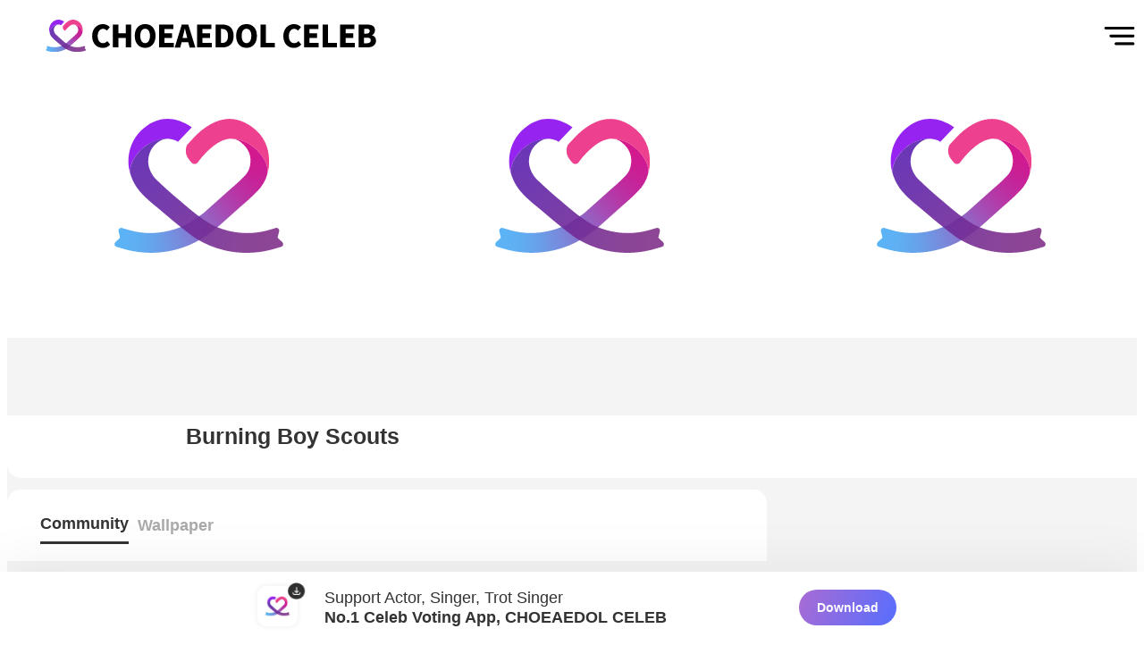

--- FILE ---
content_type: text/html; charset=utf-8
request_url: https://www.myloveactor.com/community/?idol=101258&group=101258&order_by=heart
body_size: 5520
content:
<!doctype html><html lang="en"><head><meta charset="utf-8"/><meta name="theme-color" content="#000000"/><title>Burning Boy Scouts Fandom Community │ No.1 App for KDrama Actor Stanning – CHOEAEDOL Celeb</title><meta name="keywords" content="Burning Boy Scouts, kdrama, korean actor, korean actress, Korean drama, Korean movie, photo, GIF, video, schedule, wallpaper, fandom"/><meta name="description" content="Share Burning Boy Scouts’s photos, videos, GIFs, and wallpapers with fellow fans. Check schedules and chat all in one place. Join now and start your fan community activities! CHOEAEDOL Celeb is the No.1 app for KDrama actor stanning"/><meta name="viewport" content="width=device-width,initial-scale=1,maximum-scale=1,shrink-to-fit=no,minimum-scale=1,user-scalable=no,target-densityDpi=device-dpi"/><meta name="robots" content="index, follow"/><meta name="theme-color" content="#ffff44"/><meta property="og:site_name" content="CHOEAEDOL Celeb"/><meta property="og:type" content="website"/><meta property="og:title" content="Burning Boy Scouts Fandom Community │ No.1 App for KDrama Actor Stanning – CHOEAEDOL Celeb"/><meta property="og:description" content="Share Burning Boy Scouts’s photos, videos, GIFs, and wallpapers with fellow fans. Check schedules and chat all in one place. Join now and start your fan community activities! CHOEAEDOL Celeb is the No.1 app for KDrama actor stanning"/><meta property="og:image" content="https://actor-common.gcdn.ntruss.com/metatags/myloveactor_og_default.png"/><meta property="og:url" content="https://www.myloveactor.com/community/?idol=101258&group=101258&order_by=heart"/><meta property="og:locale" content="en_US"/><meta property="og:locale:alternate" content="en_US"/><meta property="og:locale:alternate" content="ko_KR"/><meta property="og:locale:alternate" content="ja_JP"/><meta property="og:locale:alternate" content="zh_TW"/><meta property="og:locale:alternate" content="zh_CN"/><meta property="og:locale:alternate" content="id_ID"/><meta name="naver-site-verification" content="7025981fe8f25bc20ee6afac40db2bb9e360defd"/><meta name="yandex-verification" content="ae48cab4fb55d081"/><meta name="NaverBot" content="All"/><meta name="NaverBot" content="index,follow"/><meta name="Yeti" content="All"/><meta name="Yeti" content="index,follow"/><meta name="twitter:card" content="summary"/><meta name="twitter:site" content="@myloveceleb"/><meta name="twitter:title" content="Burning Boy Scouts Fandom Community │ No.1 App for KDrama Actor Stanning – CHOEAEDOL Celeb"/><meta name="twitter:description" content="Share Burning Boy Scouts’s photos, videos, GIFs, and wallpapers with fellow fans. Check schedules and chat all in one place. Join now and start your fan community activities! CHOEAEDOL Celeb is the No.1 app for KDrama actor stanning"/><meta name="twitter:image" content="https://actor-common.gcdn.ntruss.com/metatags/myloveactor_og_default.png"/><link rel="alternate" href="https://www.myloveactor.com/community/?idol=101258&group=101258&order_by=heart&locale=en" hreflang="en"/><link rel="alternate" href="https://www.myloveactor.com/community/?idol=101258&group=101258&order_by=heart&locale=ko" hreflang="ko"/><link rel="alternate" href="https://www.myloveactor.com/community/?idol=101258&group=101258&order_by=heart&locale=ja" hreflang="ja"/><link rel="alternate" href="https://www.myloveactor.com/community/?idol=101258&group=101258&order_by=heart&locale=zh-tw" hreflang="zh-tw"/><link rel="alternate" href="https://www.myloveactor.com/community/?idol=101258&group=101258&order_by=heart&locale=zh-cn" hreflang="zh-cn"/><link rel="alternate" href="https://www.myloveactor.com/community/?idol=101258&group=101258&order_by=heart&locale=id" hreflang="id"/><link rel="alternate" href="https://www.myloveactor.com/community/?idol=101258&group=101258&order_by=heart" hreflang="x-default"/><meta property="fb:app_id" content="751301805589552"/><meta name="format-detection" content="telephone=no"/><meta name="apple-mobile-web-app-capable" content="yes"/><meta name="robots" content="index,follow"/><meta name="author" content="CHOEAEDOL Celeb"/><meta name="copyright" content="Copyright © CHOEAEDOL Celeb. All Rights Reserved."/><meta http-equiv="X-UA-Compatible" content="IE=edge,chrome=1"/><meta http-equiv="Content-Security-Policy" content="upgrade-insecure-requests"/><meta name="apple-itunes-app" content="app-id=1202089963"/><meta name="google-play-app" content="app-id=com.exodus.myloveactor"/><link rel="canonical" href="https://www.myloveactor.com/community/?idol=101258"/><link rel="shortcut icon" href="/static/image/favicon.jpg"/><script type="application/ld+json">{
  "@context": "http://schema.org",
  "@type": "WebSite",
  "name": "CHOEAEDOL Celeb",
  "url": "https://www.myloveactor.com",
  "sameAs": [
    "https://naver.me/F8KyKlAq",
    "https://twitter.com/myloveceleb",
    "https://www.instagram.com/mylove_celeb/",
    "https://youtube.com/channel/UCxBGPn5s2NlpPd_LvjFALbw",
    "https://play.google.com/store/apps/details?id=com.exodus.myloveactor"
  ],
  "potentialAction": {
    "@type": "SearchAction",
    "target": "https://www.myloveactor.com/search/?query={search_term_string}&locale=en",
    "query-input": "required name=search_term_string"
  }
}</script><style data-styled="true" data-styled-version="5.3.5">html,body,div,span,applet,object,iframe,h1,h2,h3,h4,h5,h6,p,blockquote,pre,a,abbr,acronym,address,big,cite,code,del,dfn,em,img,ins,kbd,q,s,samp,small,strike,strong,sub,sup,tt,var,b,u,i,center,dl,dt,dd,menu,ol,ul,li,fieldset,form,label,legend,table,caption,tbody,tfoot,thead,tr,th,td,article,aside,canvas,details,embed,figure,figcaption,footer,header,hgroup,main,menu,nav,output,ruby,section,summary,time,mark,audio,video{margin:0;padding:0;border:0;font-size:100%;font:inherit;vertical-align:baseline;}/*!sc*/
article,aside,details,figcaption,figure,footer,header,hgroup,main,menu,nav,section{display:block;}/*!sc*/
*[hidden]{display:none;}/*!sc*/
body{line-height:1;}/*!sc*/
menu,ol,ul{list-style:none;}/*!sc*/
blockquote,q{quotes:none;}/*!sc*/
blockquote:before,blockquote:after,q:before,q:after{content:'';content:none;}/*!sc*/
table{border-collapse:collapse;border-spacing:0;}/*!sc*/
body{margin:0;padding:0;font-family:-apple-system,BlinkMacSystemFont,"Segoe UI","Roboto","Oxygen","Ubuntu","Cantarell","Fira Sans","Droid Sans","Helvetica Neue",sans-serif;-webkit-font-smoothing:antialiased;-moz-osx-font-smoothing:grayscale;-webkit-tap-highlight-color:transparent;background-color:#ffffff;color:#333333;}/*!sc*/
a{-webkit-text-decoration:none;text-decoration:none;}/*!sc*/
.ko{font-family:"Nanum Gothic",sans-serif;}/*!sc*/
.ja{font-family:"M PLUS Rounded 1c",sans-serif;}/*!sc*/
.en{font-family:"Nanum Gothic",sans-serif;}/*!sc*/
.zh-cn{font-family:"Noto Sans SC",sans-serif;}/*!sc*/
.zh-tw{font-family:"Noto Sans TC",sans-serif;}/*!sc*/
code{font-family:source-code-pro,Menlo,Monaco,Consolas,"Courier New",monospace;}/*!sc*/
.h1{font-size:2.8rem;}/*!sc*/
.h2{font-size:1.563rem;}/*!sc*/
.h3{font-size:1.1rem;}/*!sc*/
.h4{font-size:0.9rem;}/*!sc*/
.h5{font-size:0.75rem;}/*!sc*/
.h6{font-size:0.64rem;}/*!sc*/
.light{font-weight:500;}/*!sc*/
.medium{font-weight:600;}/*!sc*/
.bold{font-weight:700;}/*!sc*/
.slick-dots > .slick-active > button::before{opacity:1 !important;color:#a96bd4 !important;}/*!sc*/
.slick-dots > li > button::before{font-size:17px;opacity:1 !important;color:#aaaaaa !important;}/*!sc*/
.slick-dots{bottom:-60px;}/*!sc*/
.slick-slide{padding :0 60px;box-sizing:border-box;}/*!sc*/
.slick-next:before,.slick-prev:before{opacity:1;color:#a96bd4;font-size:40px;}/*!sc*/
.slick-disabled:before{opacity:0.55;}/*!sc*/
.sllick-prev:before,.slick-disabled:before{opacity:0.5;}/*!sc*/
.slick-list{margin-left:25px;}/*!sc*/
#react-select-3-listbox{width:-webkit-max-content;width:-moz-max-content;width:max-content;text-align:center;}/*!sc*/
@media (max-width:1600px){.slick-next:before,.slick-prev:before{font-size:30px;z-index:999;}.slick-slide{display:-webkit-box !important;display:-webkit-flex !important;display:-ms-flexbox !important;display:flex !important;-webkit-box-pack:center;-webkit-justify-content:center;-ms-flex-pack:center;justify-content:center;}.slick-prev{width:30px;height:35px;}.slick-next{width:30px;height:35px;}.slide-pane__content{overflow-x:hidden;padding:80px 0px !important;padding-bottom:20px !important;}}/*!sc*/
@media (max-width:1199px){.slick-next:before,.slick-prev:before{font-size:30px;z-index:999;}.slick-slide{display:-webkit-box !important;display:-webkit-flex !important;display:-ms-flexbox !important;display:flex !important;-webkit-box-pack:center;-webkit-justify-content:center;-ms-flex-pack:center;justify-content:center;}.slick-prev{width:30px;height:35px;}.slick-next{width:30px;height:35px;}.slide-pane__content{overflow-x:hidden;padding:80px 0px !important;padding-bottom:20px !important;}}/*!sc*/
@media (max-width:899px){.h1{font-size:2rem;}.h2{font-size:1.263rem;}.h3{font-size:0.9rem;}.h4{font-size:0.8rem;}.h5{font-size:0.75rem;}.h6{font-size:0.64rem;}.slick-list{margin-left:0px;}.slick-slide{display:block !important;padding:0px;}.slick-slide:nth-child(2n+1){padding:0px 10px;}.slick-slide:nth-child(2n){padding:0px 10px;}.slick-dots{bottom:-40px;}.slick-dots > li{margin:0 2px;}.slick-dots > li > button::before{font-size:12px;}.slick-next:before,.slick-prev:before{font-size:25px;z-index:999;}.slick-prev{left:-5px;width:25px;height:30px;z-index:1;}.slick-next{right:-5px;width:25px;height:30px;z-index:1;}.slide-pane__content{overflow-x:hidden;padding:80px 0px !important;padding-bottom:20px !important;}}/*!sc*/
data-styled.g2[id="sc-global-YuVeJ1"]{content:"sc-global-YuVeJ1,"}/*!sc*/
.eBUgnU{overflow:hidden;background-color:#eeeeee;}/*!sc*/
data-styled.g103[id="Footer__FooterContainer-sc-prs49-0"]{content:"eBUgnU,"}/*!sc*/
.iEWNKw{background-image:url(/static/web/ssr/icon_main_menu.57152c02.png);background-position:center;background-size:contain;background-repeat:no-repeat;}/*!sc*/
data-styled.g104[id="Menubar__MenuContainer-sc-6rt7ge-0"]{content:"iEWNKw,"}/*!sc*/
.ezdORN{background-color:#ffffff;}/*!sc*/
data-styled.g116[id="Header__HeaderContainer-sc-1e8tu11-0"]{content:"ezdORN,"}/*!sc*/
.rcJUb{display:-webkit-box;display:-webkit-flex;display:-ms-flexbox;display:flex;-webkit-box-pack:center;-webkit-justify-content:center;-ms-flex-pack:center;justify-content:center;-webkit-align-items:center;-webkit-box-align:center;-ms-flex-align:center;align-items:center;}/*!sc*/
data-styled.g117[id="Header__HeaderLogoBox-sc-1e8tu11-1"]{content:"rcJUb,"}/*!sc*/
.kgyDoj{background-position:center;background-size:contain;background-repeat:no-repeat;}/*!sc*/
data-styled.g165[id="CommunityBanner__IdolProfileIcon-sc-p7vu1b-5"]{content:"kgyDoj,"}/*!sc*/
.gxOXpZ{background-color:#f4f4f4;}/*!sc*/
data-styled.g210[id="Community__CommunitySection-sc-1xbaf6g-0"]{content:"gxOXpZ,"}/*!sc*/
</style><link href="/static/web/ssr/main.bc2a022f.css" rel="stylesheet"></head><body><div style="display:none" itemscope="" itemtype="http://schema.org/Organization"><link itemprop="url" href="https://www.myloveactor.com"/><link itemprop="sameAs" href="https://blog.naver.com/myloveidolactor"/><link itemprop="sameAs" href="https://twitter.com/myloveidol_kpop"/><link itemprop="sameAs" href="https://www.facebook.com/myloveidol01"/><link itemprop="sameAs" href="https://www.instagram.com/myloveidol_kpop"/></div><div id="root"><div><input type="hidden" id="no_right_text" value="You can save photos in the App.
Install CHOEAEDOL Celeb!"/><input type="hidden" id="web_not_vote" value="You can vote on the CHOEAEDOL Celeb.
Install CHOEAEDOL Celeb now!"/><nav class="HiddenNav__HiddenSection-sc-1p096vi-0 breLYs HiddenNav_HiddenSection__2XQhR"><ul class="HiddenNav__NavLists-sc-1p096vi-1 leNJaW HiddenNav_NavLists__1BqeI"><li class="HiddenNav__NavList-sc-1p096vi-2 lgJSWW HiddenNav_NavList__2vhdZ"><a href="/"><div class="HiddenNav__NavLink-sc-1p096vi-3 jMhUit HiddenNav_NavLink__nosSk">홈</div></a></li><li class="HiddenNav__NavList-sc-1p096vi-2 lgJSWW HiddenNav_NavList__2vhdZ"><a href="/themepick"><div class="HiddenNav__NavLink-sc-1p096vi-3 jMhUit HiddenNav_NavLink__nosSk">테마픽</div></a></li><li class="HiddenNav__NavList-sc-1p096vi-2 lgJSWW HiddenNav_NavList__2vhdZ"><a href="/supports"><div class="HiddenNav__NavLink-sc-1p096vi-3 jMhUit HiddenNav_NavLink__nosSk">서포트</div></a></li><li class="HiddenNav__NavList-sc-1p096vi-2 lgJSWW HiddenNav_NavList__2vhdZ"><a href="/heartpick"><div class="HiddenNav__NavLink-sc-1p096vi-3 jMhUit HiddenNav_NavLink__nosSk">하트픽</div></a></li><li class="HiddenNav__NavList-sc-1p096vi-2 lgJSWW HiddenNav_NavList__2vhdZ"><a href="/miracle"><div class="HiddenNav__NavLink-sc-1p096vi-3 jMhUit HiddenNav_NavLink__nosSk">기적</div></a></li><li class="HiddenNav__NavList-sc-1p096vi-2 lgJSWW HiddenNav_NavList__2vhdZ"><a href="/wallpaper"><div class="HiddenNav__NavLink-sc-1p096vi-3 jMhUit HiddenNav_NavLink__nosSk">배경화면</div></a></li><li class="HiddenNav__NavList-sc-1p096vi-2 lgJSWW HiddenNav_NavList__2vhdZ"><a href="/schedule"><div class="HiddenNav__NavLink-sc-1p096vi-3 jMhUit HiddenNav_NavLink__nosSk">스케줄</div></a></li><li class="HiddenNav__NavList-sc-1p096vi-2 lgJSWW HiddenNav_NavList__2vhdZ"><a href="/notices"><div class="HiddenNav__NavLink-sc-1p096vi-3 jMhUit HiddenNav_NavLink__nosSk">공지사항</div></a></li><li class="HiddenNav__NavList-sc-1p096vi-2 lgJSWW HiddenNav_NavList__2vhdZ"><a href="/events"><div class="HiddenNav__NavLink-sc-1p096vi-3 jMhUit HiddenNav_NavLink__nosSk">이벤트</div></a></li></ul></nav><div><header id="HeaderContainer" class="Header__HeaderContainer-sc-1e8tu11-0 ezdORN Header_ssrHeader__YLsfs"><a href="/?locale=en"><div id="Header_HeaderLogoBox__3lwBd" class="Header__HeaderLogoBox-sc-1e8tu11-1 rcJUb"><div id="Header_LogoImg__KzY0j" class="Header__LogoImage-sc-1e8tu11-2 eCqYGN"><picture><source srcSet="/static/web/ssr/choeaedol_celeb_logo.27e66f5a.svg" media="(max-width: 899px)"/><img src="/static/web/ssr/img_logo_choeaedol_celeb.ddab24ef.svg" class="Header_LogoImages__242vi" alt="headerLogoImg"/></picture></div></div></a><div id="Header_ssrSearchBarBox__3DJDB" class="Header__SearchBarBox-sc-1e8tu11-3 MVkLC"><div class="Menubar__MenuContainer-sc-6rt7ge-0 iEWNKw Menubar_MenuContainer__k4Vfk" src="/static/web/ssr/icon_main_menu.57152c02.png" id="menu_container"></div></div></header></div><section id="Community_CommunitySection__1wmsA" class="Community__CommunitySection-sc-1xbaf6g-0 gxOXpZ"><div id="Community_CommunityBox__1uAdz" class="Community__CommunityBox-sc-1xbaf6g-1 etYrXU"><div id="CommunityBanner_BannerContainer__3e8XJ" class="CommunityBanner__BannerContainer-sc-p7vu1b-0 jOUbZm"><div class="CommunityBanner_flexbox__2cSol"><div class="CommunityBanner__BannerDetails-sc-p7vu1b-1 kvmJpG CommunityBanner_BannerDetails__3nM82"><figure style="margin:0"><img src="/static/web/ssr/choeaedol_celeb_logo.27e66f5a.svg" alt="The most loved look of Burning Boy Scouts today" class="CommunityBanner_community_main_banner__2icjc CommunityBanner_backgroundScaleDown__NNeWH"/><figcaption style="display:none">The most loved appearance of Burning Boy Scouts among fans today.</figcaption></figure></div><div class="CommunityBanner__BannerDetails-sc-p7vu1b-1 kvmJpG CommunityBanner_BannerDetails__3nM82"><figure style="margin:0"><img src="/static/web/ssr/choeaedol_celeb_logo.27e66f5a.svg" alt="The most loved look of Burning Boy Scouts today" class="CommunityBanner_community_main_banner__2icjc CommunityBanner_backgroundScaleDown__NNeWH"/><figcaption style="display:none">The most loved appearance of Burning Boy Scouts among fans today.</figcaption></figure></div><div class="CommunityBanner__BannerDetails-sc-p7vu1b-1 kvmJpG CommunityBanner_BannerDetails__3nM82"><figure style="margin:0"><img src="/static/web/ssr/choeaedol_celeb_logo.27e66f5a.svg" alt="Popular photo full of fans’ love for Burning Boy Scouts" class="CommunityBanner_community_main_banner__2icjc CommunityBanner_backgroundScaleDown__NNeWH"/><figcaption style="display:none">A popular photo filled with fans’ passionate hearts for Burning Boy Scouts.</figcaption></figure></div></div><div class="CommunityBanner__IdolInfo-sc-p7vu1b-2 fpOpbL CommunityBanner_IdolInfo__ElM5H"><div id="CommunityBanner_IdolProfile__1nyyZ" class="CommunityBanner__IdolProfile-sc-p7vu1b-3 kkinxr"><div id="CommunityBanner_IdolProfileIcon__2jvvC" class="CommunityBanner__IdolProfileIcon-sc-p7vu1b-5 kgyDoj"></div></div><div id="CommunityBanner_IdolDetails__33Sag" class="CommunityBanner__IdolDetails-sc-p7vu1b-6 jciqoP"><div id="CommunityBanner_IdolName__3ohXu" class="CommunityBanner__IdolName-sc-p7vu1b-7 kLjCwn"><h1><strong>Burning Boy Scouts</strong></h1></div><div id="CommunityBanner_IdolGroupName__1i8Pi" class="CommunityBanner__IdolGroupName-sc-p7vu1b-8 bpFggD"><h2><strong></strong></h2></div></div></div></div></div><div id="Community_CommunityDetails__3yjRA" class="Community__CommunityDetails-sc-1xbaf6g-2 hSoZAU"><div id="CommunityArticles_ArticlesContainer__1_2o5" class="CommunityArticles__ArticlesContainer-sc-mledwd-0 bvoDxa"><div id="CommunityArticles_ArticlesHeaders__UD1fz" class="CommunityArticles__ArticlesHeaders-sc-mledwd-1 eokGjI"><div id="CommunityArticles_PageInfo__3-3pI" class="CommunityArticles__PageInfo-sc-mledwd-3 hQgfOc"><div id="CommunityArticles_PageTitle__1oGqM" class="CommunityArticles__PageTitle-sc-mledwd-4 fowMpV CommunityArticles_isClicked__1F82X h3" style="cursor:pointer"><h3><span>Community</span></h3></div><div class="CommunityArticles_isNotClicked__2UdaH h3" style="font-weight:700;margin-left:10px;cursor:pointer"><h3><span>Wallpaper</span></h3></div></div></div></div></div><div class="Download__FixedFloatingContainer-sc-sm6327-0 upIKa Download_FixedFloatingContainer__2i_WY Download_h2__2Q-xq"><div class="Download_LogoImgBox__1dDqi"><div><img src="/static/web/ssr/logo-download.c00d543c.webp" alt="download" class="Download_LogoImg__1kB7H"/></div></div><div class="Download_DescriptionBox__3_JMB"><div class="Download_TextDetailBox__1O9ki"><div class="Download_TextDetailTitle__1d0S2"><span>Support Actor, Singer, Trot Singer</span></div><div class="Download_TextDetailDescription__3Expo"><span>No.1 Celeb Voting App, CHOEAEDOL CELEB</span></div></div><div class="Download_ButtonDetailBox__1dIs8"><div class="Download_DownloadButton__ZFhqG"><span>Download</span></div></div></div></div></section><footer class="Footer__FooterContainer-sc-prs49-0 eBUgnU Footer_Footer__2Tr2e"><div class="Footer_footer_section__1C2gI"><div class="Footer_footer_shortcut__16_O0"><div><span>Navigate to</span></div><ul><li><a href="https://www.exodusent.co.kr/en" target="_blank" rel="noopener noreferrer"><span>Homepage</span></a></li><li><a href="/contact/?locale=en"><span>Affiliate proposal</span></a></li></ul></div></div><div class="Footer_footer_description_section__1aaG5"><ul class="Footer_footer_terms_section__3RULJ"><li class="Footer_footer_privacy__3Zu4G"><a href="/privacy/?locale=en"><span>Privacy Policy</span></a></li><li class="Footer_footer_terms__JSgZs"><a href="/terms/?locale=en"><span>Terms of service</span></a></li></ul></div><div class="Footer_footer_description_section__1aaG5 Footer_footer_company_info__1GKOo"><div><a href="/?locale=en"><span>© 2026 Exodus Ent. Co., Ltd.</span></a></div><div><span>Address</span><span>:</span> <span>No. B-2735, Geumgang Penterium IX Tower, 27, Dongtancheomdansaneop 1-ro, Hwaseong-si, Gyeonggi-do, Republic of Korea</span></div></div></footer></div></div></body></html>